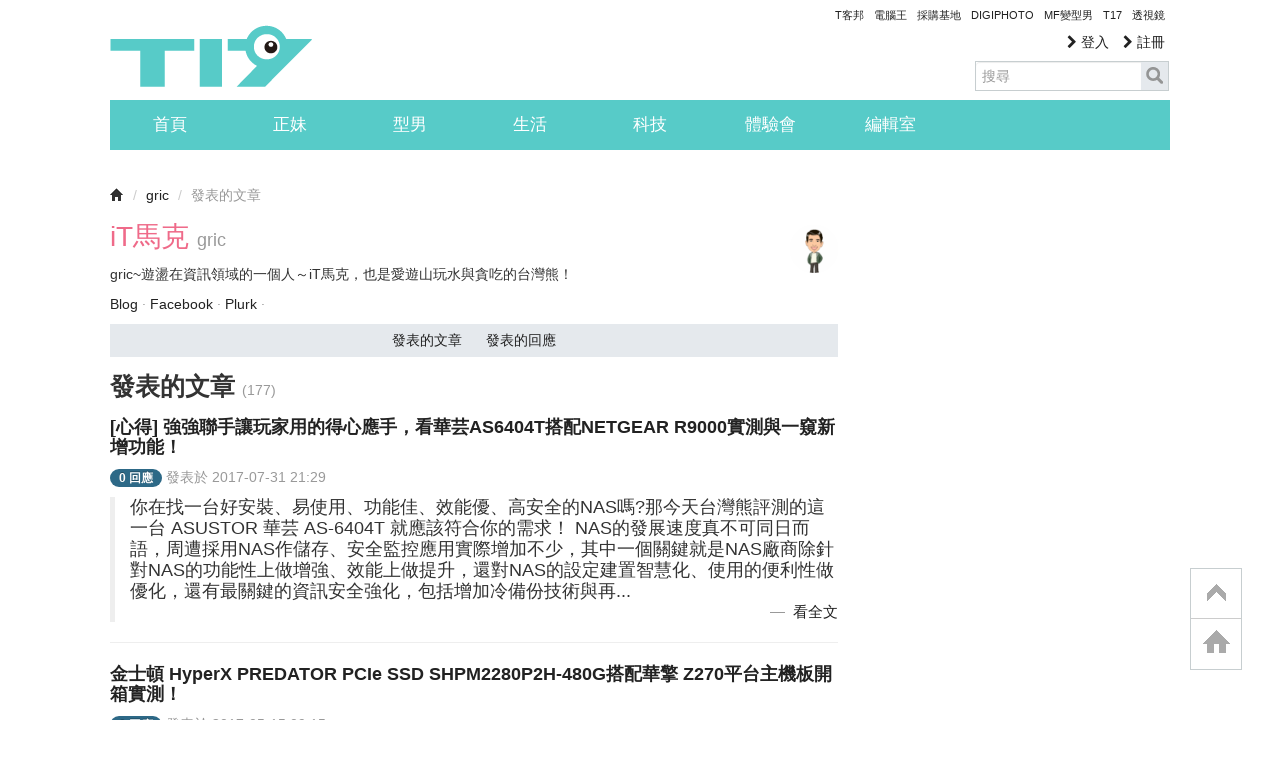

--- FILE ---
content_type: text/html; charset=utf-8
request_url: https://www.google.com/recaptcha/api2/aframe
body_size: 269
content:
<!DOCTYPE HTML><html><head><meta http-equiv="content-type" content="text/html; charset=UTF-8"></head><body><script nonce="CsYUZvxeWFtdvDlkJQxMoA">/** Anti-fraud and anti-abuse applications only. See google.com/recaptcha */ try{var clients={'sodar':'https://pagead2.googlesyndication.com/pagead/sodar?'};window.addEventListener("message",function(a){try{if(a.source===window.parent){var b=JSON.parse(a.data);var c=clients[b['id']];if(c){var d=document.createElement('img');d.src=c+b['params']+'&rc='+(localStorage.getItem("rc::a")?sessionStorage.getItem("rc::b"):"");window.document.body.appendChild(d);sessionStorage.setItem("rc::e",parseInt(sessionStorage.getItem("rc::e")||0)+1);localStorage.setItem("rc::h",'1763926494088');}}}catch(b){}});window.parent.postMessage("_grecaptcha_ready", "*");}catch(b){}</script></body></html>

--- FILE ---
content_type: application/javascript; charset=utf-8
request_url: https://fundingchoicesmessages.google.com/f/AGSKWxUsrOog4oOLOFxILY9YUq4c51zZkmo9Z8sQlqYTyWkP6930ws-OQ1rSq36mWbcMgIG5Ohc3I9e9a9uGKT-v1vUEb7aCMVFqVrCdLqjX_mVxKMarLwPgMRI-mlh3e1qmgvh7RpHTzAbiO3G-xZ3iu_UMR77XaGee5I7I7tFtLGoCANXFsrdYb6WDlavF/_/ad_button./adbuddy./liveads./adweb./adsdaqsky_
body_size: -1293
content:
window['e9341437-409d-4b47-a648-dea1947a4b40'] = true;